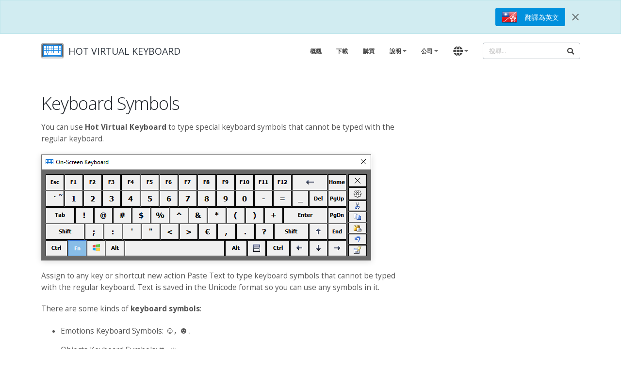

--- FILE ---
content_type: text/html; charset=UTF-8
request_url: https://hotvirtualkeyboard.com/tw/keyboard-symbols/
body_size: 4169
content:
<!DOCTYPE html>
<html lang="en" dir="ltr">
<head>
  <meta charset="utf-8">
  <meta name="viewport" content="width=device-width, initial-scale=1">
  
  
  <meta name="copyright" content="Copyright (c) 2006-2026 Comfort Software Group">

  <title>Keyboard Symbols - Hot Virtual Keyboard</title>

  <!-- Favicon -->
  <link rel="shortcut icon" href="/favicon.ico">
  <link rel="apple-touch-icon" sizes="180x180" href="/img/favicons/apple-touch-icon.png">
  <link rel="icon" type="image/png" sizes="16x16" href="/img/favicons/favicon-16x16.png">
  <link rel="icon" type="image/png" sizes="32x32" href="/img/favicons/favicon-32x32.png">
  <link rel="icon" type="image/png" href="/img/favicons/android-chrome-48x48.png" sizes="48x48">
  <link rel="icon" type="image/png" href="/img/favicons/android-chrome-96x96.png" sizes="96x96">
  <link rel="icon" type="image/png" href="/img/favicons/android-chrome-192x192.png" sizes="192x192">
  <link rel="manifest" href="/img/favicons/site.webmanifest">
  <meta name="msapplication-TileColor" content="#2d89ef">
  <meta name="theme-color" content="#ffffff">

  <!-- Web Fonts  -->
  <link rel="preconnect" href="https://fonts.googleapis.com">
  <link rel="preconnect" href="https://fonts.gstatic.com" crossorigin>  
  <link href="https://fonts.googleapis.com/css2?family=Open+Sans:ital,wght@0,300;0,400;0,600;0,700;0,800;1,400&display=swap" rel="stylesheet">
  
  <link rel="canonical" href="/keyboard-symbols/">

  <!-- Main CSS -->
  <link rel="stylesheet" href="/vendor/font-awesome/css/fontawesome-all.min.css">
    <link rel="stylesheet" href="/vendor/animate/animate.min.css">
  <link rel="stylesheet" href="/vendor/owl.carousel/assets/owl.carousel.min.css">
  <link rel="stylesheet" href="/vendor/owl.carousel/assets/owl.theme.default.min.css">  <link rel="stylesheet" href="/css/style.css?v=10"><style>.alternative-font {font-size: 1.4em; top: 0!important;}</style>

  <!-- Head Libs -->
  <script src="/vendor/modernizr/modernizr.min.js"></script>
  
  <!-- Noscript CSS -->
  <noscript><style>.appear-animation {opacity: 1;} .rev_slider {overflow: unset;}
   .rev_slider>ul>li {visibility: visible;}
   .owl-carousel {display: unset;}
   .owl-carousel div:not(:first-child) {display: none;}</style></noscript>

  <!-- Google tag (gtag.js) -->
  <script async src="https://www.googletagmanager.com/gtag/js?id=G-5PBML39TMQ"></script>
  <script>
    window.dataLayer = window.dataLayer || [];
    function gtag(){dataLayer.push(arguments);}
    gtag('js', new Date());
  
    gtag('config', 'G-5PBML39TMQ');
  </script>
</head>
<body>
<div class="body">
  <header id="header" class="header-narrow" data-plugin-options="{'stickyEnabled': true, 'stickyEnableOnBoxed': true, 'stickyEnableOnMobile': false, 'stickyStartAt': 70, 'stickySetTop': '-70px', 'stickyChangeLogo': false}">
    <div class="header-body">

          <div id="panel-info" class="header-row alert alert-info mb-0" style="border-radius: 0; height: 70px;" role="alert">
      <div class="container">
        <div class="header-row">
          <div class="header-column justify-content-end">
            <div class="header-row">
              <div class="pl-2 pr-1">
                <a href="https://translate.google.com/translate?sl=en&tl=tw&js=y&prev=_t&hl=tw&ie=UTF-8&u=https%3A%2F%2Fhotvirtualkeyboard.com%2Ftw%2Fkeyboard-symbols%2F%3Fnolangheader" class="btn btn-primary" target="_blank">
                  <span class="flag flag-tw" style="margin-top: -4px;"></span>
                  <span>翻譯為英文</span>
                 </a>
              </div>
              <div class="pl-2">
                <button type="button" class="close" aria-label="Close" onclick="$('#panel-info').slideUp();$('#header').css('min-height', '50px');">
                  <span aria-hidden="true">&times;</span>
                </button>
              </div>
            </div>
          </div>
        </div>
      </div>
    </div>

      <div class="header-container container">
        <div class="header-row">
          <div class="header-column">
            <div class="header-row">
              <div class="header-logo mr-2">
                <a href="/tw/">
                  <img alt="虛擬鍵盤 標誌" width="48" height="48" src="/img/logos/hvk.png">
                </a>
              </div>
              <h4 class="m-0 pr-4 text-truncate"><a href="/tw/" class="text-decoration-none text-dark">HOT VIRTUAL KEYBOARD</a></h4>
            </div>
          </div>
          <div class="header-column justify-content-end">
            <div class="header-row">
              <div class="header-nav header-nav-stripe">
                <div class="header-nav-main header-nav-main-square header-nav-main-effect-1 header-nav-main-sub-effect-1">
                  <nav class="collapse">
                    <ul class="nav nav-pills" id="mainNav">
                      <li class="d-none d-xl-block">
                        <a class="dropdown-item" href="/tw/">概觀</a>
                      </li>
                      <li>
                        <a class="dropdown-item" href="/tw/download/">下載</a>
                      </li>
                      <li>
                        <a class="dropdown-item" href="/tw/buy/">購買</a>
                      </li>
                      <li class="dropdown">
                        <a class="dropdown-item dropdown-toggle" href="#" tabIndex="-1" aria-haspopup="true" aria-expanded="false">說明</a>
                        <ul class="dropdown-menu">
                          <li><a class="dropdown-item" href="/tw/help/" tabIndex="-1">說明與操作方法</a></li>
                          <li><a class="dropdown-item" href="/tw/help-online/" tabIndex="-1">線上支援</a></li>
                          <li><a class="dropdown-item" href="/tw/find-key/" tabIndex="-1">查找產品密鑰</a></li>
                          <li><a class="dropdown-item" href="/tw/support/" tabIndex="-1">支援</a></li>
                          <li><a class="dropdown-item" href="/tw/shipping-and-refund/" tabIndex="-1">運送和退貨政策</a></li>
                          <li><a class="dropdown-item" href="/tw/store-faq/" tabIndex="-1">線上商店常見問題</a></li>
                          <li><a class="dropdown-item" href="/tw/version-history/" tabIndex="-1">版本紀錄</a></li>
                        </ul>
                      </li>
                      <li class="dropdown">
                        <a class="dropdown-item dropdown-toggle" href="#" tabIndex="-1" aria-haspopup="true" aria-expanded="false">公司</a>
                        <ul class="dropdown-menu">
                          <li><a class="dropdown-item" href="/tw/about/" tabIndex="-1">關於我們</a></li>
                          <li><a class="dropdown-item" href="/tw/contact/" tabIndex="-1">與我們連絡</a></li>
                          <li><a class="dropdown-item" href="/tw/press-room/" tabIndex="-1">公關稿發布</a></li>
                          <li><a class="dropdown-item" href="/tw/subscription/" tabIndex="-1">電子郵件訂閱</a></li>
                        </ul>
                      </li>
                      <li class="dropdown dropdown-mega" style="position:relative;">
                        <a class="dropdown-item dropdown-toggle" href="#" tabIndex="-1" aria-haspopup="true" aria-expanded="false"><span class="d-lg-none">語系 (Language)</span><i class="fa text-17 fa-globe d-none d-lg-block"></i></a>
                        <ul class="dropdown-menu dropdown-lang" >
                          <li><div class="dropdown-mega-content"><div class="row">
                            <div class="col-lg-6 pl-2 pr-2"><ul class="dropdown-mega-sub-nav"><li><a class='dropdown-item' href='/de/keyboard-symbols/' tabIndex='-1'>Deutsch</a></li><li><a class='dropdown-item' href='/dk/keyboard-symbols/' tabIndex='-1'>Dansk</a></li><li><a class='dropdown-item' href='/nl/keyboard-symbols/' tabIndex='-1'>Dutch</a></li><li><a class='dropdown-item' href='/keyboard-symbols/' tabIndex='-1'>English</a></li><li><a class='dropdown-item' href='/es/keyboard-symbols/' tabIndex='-1'>Español</a></li><li><a class='dropdown-item' href='/fr/keyboard-symbols/' tabIndex='-1'>Français</a></li><li><a class='dropdown-item' href='/it/keyboard-symbols/' tabIndex='-1'>Italiano</a></li><li><a class='dropdown-item' href='/hu/keyboard-symbols/' tabIndex='-1'>Magyar</a></li><li><a class='dropdown-item' href='/no/keyboard-symbols/' tabIndex='-1'>Norsk Bokmål</a></li><li><a class='dropdown-item' href='/pl/keyboard-symbols/' tabIndex='-1'>Polski</a></li><li><a class='dropdown-item' href='/br/keyboard-symbols/' tabIndex='-1'>Português</a></li></ul></div><div class="col-lg-6 pl-2 pr-2"><ul class="dropdown-mega-sub-nav"><li><a class='dropdown-item' href='/fi/keyboard-symbols/' tabIndex='-1'>Suomi</a></li><li><a class='dropdown-item' href='/se/keyboard-symbols/' tabIndex='-1'>Svenska</a></li><li><a class='dropdown-item' href='/tr/keyboard-symbols/' tabIndex='-1'>Türkçe</a></li><li><a class='dropdown-item' href='/cz/keyboard-symbols/' tabIndex='-1'>Čeština</a></li><li><a class='dropdown-item' href='/ru/keyboard-symbols/' tabIndex='-1'>Русский</a></li><li><a class='dropdown-item' href='/gr/keyboard-symbols/' tabIndex='-1'>Ελληνικά</a></li><li><a class='dropdown-item' href='/ar/keyboard-symbols/' tabIndex='-1'>العربيه</a></li><li><a class='dropdown-item' href='/kr/keyboard-symbols/' tabIndex='-1'>한국어</a></li><li><a class='dropdown-item' href='/jp/keyboard-symbols/' tabIndex='-1'>日本語</a></li><li><a class='dropdown-item' href='/cn/keyboard-symbols/' tabIndex='-1'>简体中文</a></li><li><a class='dropdown-item font-weight-bold' href='/tw/keyboard-symbols/' tabIndex='-1'><i class="fa fa-check"></i> 繁體中文</a></li></ul></div>
                          </div></div></li>
                        </ul>
                      </li>
                    </ul>
                  </nav>
                </div>
                <button class="btn header-btn-collapse-nav" data-toggle="collapse" data-target=".header-nav-main nav" aria-label="Main Menu">
                  <i class="fa fa-bars"></i>
                </button>
              </div>
              <div class="header-search">
                <form action="/tw/search/" method="get">
                  <div class="input-group">
                    <input type="search" class="form-control" name="q" id="q" placeholder="搜尋...">
                    <span class="input-group-append">
                      <button class="btn btn-light" type="submit"><i class="fa fa-search"></i></button>
                    </span>
                  </div>
                </form>
              </div>
            </div>
          </div>
        </div>
      </div>
    </div>
  </header>

  <div role="main" class="main">
    <section class="section section-top">
    <div class="container">
      <h1>Keyboard Symbols</h1>
      <div class="row">
        <div class="col-lg-8">
          <p class="text-desc">You can use <strong>Hot Virtual Keyboard</strong> to type special keyboard symbols that cannot be typed with the regular keyboard.</p>
          <p><img class="img-fluid shadow" src="/img/keyboard-symbols.png" alt="Keyboard Symbols"></p>
          <p class="text-desc">Assign to any key or shortcut new action Paste Text to type keyboard symbols that cannot be typed with the regular keyboard. Text is saved in the Unicode format so you can use any symbols in it.</p>
          <p class="text-desc">There are some kinds of <b>keyboard symbols</b>:</p>
          <ul class="text-desc list">
          <li>Emotions Keyboard Symbols: <big>&#9786;, &#9787;.</big></li>
          <li>Objects Keyboard Symbols: <big>&hearts;, &#9788;.</big></li>
          <li>Signs Keyboard Symbols: <big>&#9794;, &#9792;, &#9834;, &#9835;.</big></li>
          <li>Special Keyboard Symbols: <big>&#0174;, &copy;, &#0153;.</big></li>
          <li>Currency Keyboard Symbols: <big>&euro;, $, &#0162;, &#0163;, &#0165;.</big></li>
          </ul>
          <p class="pt-2"><a href="/download-setup/" download class="btn btn-xl btn-primary appear-animation" data-appear-animation="tada"><i class="fa fa-download pr-2"></i>立即下載</a></p>
        </div>
      </div>
    </div>
  </section>
  </div>

  <footer class="mt-0" id="footer">
    <div class="container">
      <div class="row">
        <div class="col-lg-12">
          <div class="row">
            <div class="col-lg-4">
              <h5>概觀</h5>
              <ul class="list list-icons list-icons-sm">
                <li><i class="fa fa-caret-right"></i> <a href="/tw/">虛擬鍵盤</a></li>
                <li><i class="fa fa-caret-right"></i> <a href="/tw/touch-keyboard/">觸控式鍵盤</a></li>
                <li><i class="fa fa-caret-right"></i> <a href="/tw/touchscreen/">Touch Screen Keyboard</a></li>
                <li><i class="fa fa-caret-right"></i> <a href="/tw/download/">下載</a></li>
                <li><i class="fa fa-caret-right"></i> <a href="/tw/buy/">定價</a></li>
              </ul>
            </div>
            <div class="col-lg-4 mb-lg-0">
              <h5>說明</h5>
              <ul class="list list-icons list-icons-sm">
                <li><i class="fa fa-caret-right"></i> <a href="/tw/find-key/">查找產品密鑰</a></li>
                <li><i class="fa fa-caret-right"></i> <a href="/tw/help-online/">線上支援</a></li>
                <li><i class="fa fa-caret-right"></i> <a href="/tw/help/">說明與操作方法</a></li>
                <li><i class="fa fa-caret-right"></i> <a href="/tw/help/#tutorials">開發者參考</a></li>
                <li><i class="fa fa-caret-right"></i> <a href="/tw/support/">支援</a></li>
                <li><i class="fa fa-caret-right"></i> <a href="/tw/store-faq/">線上商店常見問題</a></li>
              </ul>
            </div>
            <div class="col-lg-4">
              <h5>資源</h5>
              <ul class="list list-icons list-icons-sm">
                <li><i class="fa fa-caret-right"></i> <a href="/tw/version-history/">版本紀錄</a></li>
                <li><i class="fa fa-caret-right"></i> <a href="/tw/license-agreement/">授權合約</a></li>
                <li><i class="fa fa-caret-right"></i> <a href="/tw/reviews/">評論</a></li>
                <li><i class="fa fa-caret-right"></i> <a href="/tw/press-room/">公關稿發布</a></li>
                <li><i class="fa fa-caret-right"></i> <a href="/tw/sitemap/">網站地圖</a></li>
              </ul>
            </div>
          </div>
        </div>
      </div>
    </div>
    <div class="footer-copyright">
      <div class="container">
        <div class="row">
          <div class="col-lg-5">
            <p>&copy; 2006 &ndash; 2026, Comfort Software Group, 版權所有.</p>
          </div>
          <div class="col-lg-7">
            <nav id="sub-menu">
              <ul>
                <li><a href="/tw/locale/?url=keyboard-symbols%2F"><i class="fa fa-globe"></i> 繁體中文 (Traditional Chinese)</a></li>
                <li><a href="/tw/privacy/">隱私權</a></li>
                <li><a href="/tw/terms-of-use/">使用條款</a></li>
                <li><a href="/tw/contact/">連絡人</a></li>
              </ul>
            </nav>
          </div>
        </div>
      </div>
    </div>
  </footer>
</div>

<!-- Vendor -->
<script src="/js/vendor.js?v=1"></script>
<script src="/vendor/owl.carousel/owl.carousel.min.js"></script>

<!-- Theme Base, Components and Settings -->
<script src="/js/main.js?v=3"></script>

</body>
</html>